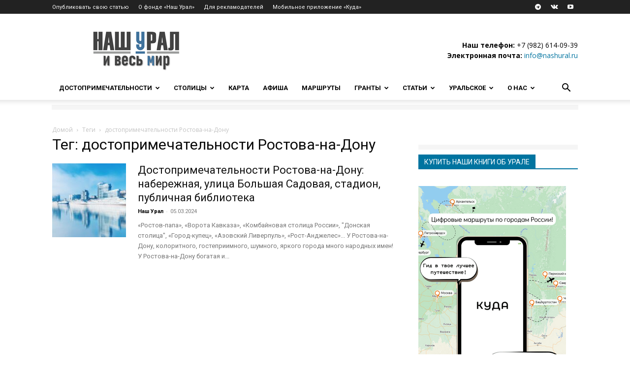

--- FILE ---
content_type: application/javascript
request_url: https://yastatic.net/s3/travel/widgets/47/678.bundle.js
body_size: 2967
content:
"use strict";(self.webpackChunkwidgets=self.webpackChunkwidgets||[]).push([[678],{5773:(e,a,_)=>{_.d(a,{D:()=>l});var s=_(6540),t=_(991);const l=(0,s.createContext)(t.J.DEFAULT)},991:(e,a,_)=>{let s;_.d(a,{J:()=>s}),function(e){e.DEFAULT="DEFAULT",e.DARK="DARK",e.SYSTEM="SYSTEM"}(s||(s={}))},9934:(e,a,_)=>{_.d(a,{A:()=>p});var s=_(7726),t=_.n(s),l=_(6540),r=_(2909),n=_(333),o=_(3776),c=_(1142),i=_(728),T=_(7401),E=_(8139),S=_(9876),O=_(4122),L=_(1674),d=_(8301),g=_(991),N=_(5773);const h="https://yastatic.net/s3/travel/widgets/47/8709d1be03ddef58a767.svg";var D=_(4848);const m=e=>{const{className:a,imageClassName:_,alt:s="",...t}=e,r=(0,l.useContext)(N.D),n=r===g.J.DARK?h:"https://yastatic.net/s3/travel/widgets/47/8709d1be03ddef58a767.svg";return(0,D.jsxs)("picture",{className:a,children:[r===g.J.SYSTEM&&(0,D.jsx)("source",{srcSet:h,media:"(prefers-color-scheme: dark)"}),(0,D.jsx)("img",{className:_,src:n,alt:s,...t})]})},I="https://yastatic.net/s3/travel/widgets/47/45fd0f6135a399a33564.svg",u=e=>{const{className:a,imageClassName:_,alt:s="",...t}=e,r=(0,l.useContext)(N.D),n=r===g.J.DARK?I:"https://yastatic.net/s3/travel/widgets/47/22be3776147215bf887b.svg";return(0,D.jsxs)("picture",{className:a,children:[r===g.J.SYSTEM&&(0,D.jsx)("source",{srcSet:I,media:"(prefers-color-scheme: dark)"}),(0,D.jsx)("img",{className:_,src:n,alt:s,...t})]})},v="https://yastatic.net/s3/travel/widgets/47/88b67384c760df553023.svg",H=e=>{const{className:a,imageClassName:_,alt:s="",...t}=e,r=(0,l.useContext)(N.D),n=r===g.J.DARK?v:"https://yastatic.net/s3/travel/widgets/47/4c4feafb513af75b7c37.svg";return(0,D.jsxs)("picture",{className:a,children:[r===g.J.SYSTEM&&(0,D.jsx)("source",{srcSet:v,media:"(prefers-color-scheme: dark)"}),(0,D.jsx)("img",{className:_,src:n,alt:s,...t})]})},R="https://yastatic.net/s3/travel/widgets/47/47fc5dbc3bd1182c43b2.svg",x=e=>{const{className:a,imageClassName:_,alt:s="",...t}=e,r=(0,l.useContext)(N.D),n=r===g.J.DARK?R:"https://yastatic.net/s3/travel/widgets/47/04eff6173e28fa0572fc.svg";return(0,D.jsxs)("picture",{className:a,children:[r===g.J.SYSTEM&&(0,D.jsx)("source",{srcSet:R,media:"(prefers-color-scheme: dark)"}),(0,D.jsx)("img",{className:_,src:n,alt:s,...t})]})},C="https://yastatic.net/s3/travel/widgets/47/9717690937437cce01d2.svg",f=e=>{const{className:a,imageClassName:_,alt:s="",...t}=e,r=(0,l.useContext)(N.D),n=r===g.J.DARK?C:"https://yastatic.net/s3/travel/widgets/47/5fad7c8c893e04f65c90.svg";return(0,D.jsxs)("picture",{className:a,children:[r===g.J.SYSTEM&&(0,D.jsx)("source",{srcSet:C,media:"(prefers-color-scheme: dark)"}),(0,D.jsx)("img",{className:_,src:n,alt:s,...t})]})},W="https://yastatic.net/s3/travel/widgets/47/0db8314941c04fce676c.svg",b=e=>{const{className:a,imageClassName:_,alt:s="",...t}=e,r=(0,l.useContext)(N.D),n=r===g.J.DARK?W:"https://yastatic.net/s3/travel/widgets/47/35faba4cd94ff389aabe.svg";return(0,D.jsxs)("picture",{className:a,children:[r===g.J.SYSTEM&&(0,D.jsx)("source",{srcSet:W,media:"(prefers-color-scheme: dark)"}),(0,D.jsx)("img",{className:_,src:n,alt:s,...t})]})},A=t().bind({yandexTravelLogo:"YandexTravelLogo__yandexTravelLogo_wG3AN",yandexTravelLogo_mobile:"YandexTravelLogo__yandexTravelLogo_mobile_TbVej",yandexLogoSign_hasSmallSign:"YandexTravelLogo__yandexLogoSign_hasSmallSign_JSaLJ",yandexLogoSign_hasLabel:"YandexTravelLogo__yandexLogoSign_hasLabel_sURqT",travelLogoSign_hasSmallSign:"YandexTravelLogo__travelLogoSign_hasSmallSign_wm5YC",travelLogoSign_withYandexLabel:"YandexTravelLogo__travelLogoSign_withYandexLabel_sFT40",travelLogoLabel_isSmall:"YandexTravelLogo__travelLogoLabel_isSmall_n_0pt",travelLogoLabel_withYandexLabel:"YandexTravelLogo__travelLogoLabel_withYandexLabel_JtInl",link:"YandexTravelLogo__link_ZVS9r",link_travel:"YandexTravelLogo__link_travel_i0_DW",shake:"YandexTravelLogo__shake_CISRb","shake-x":"YandexTravelLogo__shake-x_C0tXS","skeleton-animation":"YandexTravelLogo__skeleton-animation_Cn02R",simpleFadeIn:"YandexTravelLogo__simpleFadeIn_cJjNo",simpleFadeOut:"YandexTravelLogo__simpleFadeOut_nAby3","make-visible":"YandexTravelLogo__make-visible_GPt8Y",bounceInLeft:"YandexTravelLogo__bounceInLeft_CSFPL",bounceInRight:"YandexTravelLogo__bounceInRight_PKVEv",bounceInUp:"YandexTravelLogo__bounceInUp_sUtXf",bounceOutLeft:"YandexTravelLogo__bounceOutLeft_dkWR9",bounceOutDown:"YandexTravelLogo__bounceOutDown_qHZj5",fadeOutRightBig:"YandexTravelLogo__fadeOutRightBig_pdgtg"}),U=e=>{const{className:a}=e,_=(0,O.k)(),{isMobile:s}=_,t=(0,d.z)(),g=(0,S.h)((0,T.hs)(n.t[c.K.INDEX]),t),N=(0,L.a)(i.q.HEADER_YANDEX_LINK_CLICK),h=(0,L.a)(i.q.HEADER_TRAVEL_LINK_CLICK),I=(0,l.useMemo)((()=>s?(0,D.jsx)(m,{className:A("yandexLogoSign_hasSmallSign")}):(0,D.jsx)(x,{className:A("yandexLogoSign_hasLabel")})),[s]),v=(0,l.useMemo)((()=>s?(0,D.jsxs)(D.Fragment,{children:[(0,D.jsx)(u,{className:A("travelLogoSign_hasSmallSign")}),(0,D.jsx)(H,{className:A("travelLogoLabel_isSmall")})]}):(0,D.jsxs)(D.Fragment,{children:[(0,D.jsx)(f,{className:A("travelLogoSign_withYandexLabel")}),(0,D.jsx)(b,{className:A("travelLogoLabel_withYandexLabel")})]})),[s]);return(0,D.jsxs)("div",{className:A("yandexTravelLogo",(0,E.yp)("yandexTravelLogo",_),a),children:[(0,D.jsx)(r.oz6,{target:"_blank",rel:"noreferrer",as:"a",href:o.v3,className:A("link"),onClick:N,children:I}),(0,D.jsx)(r.N_E,{href:g,target:"_blank",rel:"noreferrer",className:A("link","link_travel"),onPress:h,children:v})]})},p=l.memo(U)},4588:(e,a,_)=>{_.d(a,{A:()=>s});const s=(0,_(6540).createContext)(void 0)},41:(e,a,_)=>{_.d(a,{A:()=>l});var s=_(6540),t=_(3517);const l=(0,s.createContext)(t.v)},333:(e,a,_)=>{_.d(a,{t:()=>i});var s={};_.r(s),_.d(s,{hotelsHotelPage:()=>o,hotelsHotelWithPermalink:()=>c,hotelsRoot:()=>r,hotelsSearch:()=>n});var t=_(1142);const l="/trains",r="/hotels",n=`${r}/search`,o=`${r}/hotel`,c=`${r}/permalink`,i={[t.K.INDEX]:"/",[t.K.AVIA]:"/avia",[t.K.TRAINS]:l,[t.K.HOTELS]:r,[t.K.BUSES]:"/buses",[t.K.TOURS]:"/tours",...s}},1142:(e,a,_)=>{let s;_.d(a,{K:()=>s}),function(e){e.INDEX="index",e.AVIA="avia",e.TRAINS="trains",e.HOTELS="hotels",e.BUSES="buses",e.TOURS="tours"}(s||(s={}))},728:(e,a,_)=>{_.d(a,{q:()=>t});var s=_(1480);let t;!function(e){e.WIDGET_MOUNTED="widget_mounted",e.WIDGET_SHOWN="widget_shown",e.HEADER_TRAVEL_LINK_CLICK="header_travel_link_click",e.HEADER_YANDEX_LINK_CLICK="header_yandex_link_click",e[e.WIDGET_MOUNTED_HOTELS_SEARCH_FORM=`${e.WIDGET_MOUNTED}_${s.Q.HOTELS_SEARCH_FORM}`]="WIDGET_MOUNTED_HOTELS_SEARCH_FORM",e[e.WIDGET_MOUNTED_HOTELS_SEARCH_OFFERS=`${e.WIDGET_MOUNTED}_${s.Q.HOTELS_SEARCH_OFFERS}`]="WIDGET_MOUNTED_HOTELS_SEARCH_OFFERS",e[e.WIDGET_MOUNTED_CONSTRUCTOR=`${e.WIDGET_MOUNTED}_${s.Q.CONSTRUCTOR}`]="WIDGET_MOUNTED_CONSTRUCTOR",e[e.WIDGET_MOUNTED_TOP_HOTELS=`${e.WIDGET_MOUNTED}_${s.Q.TOP_HOTELS}`]="WIDGET_MOUNTED_TOP_HOTELS",e[e.WIDGET_MOUNTED_HOTELS_SET=`${e.WIDGET_MOUNTED}_${s.Q.HOTELS_SET}`]="WIDGET_MOUNTED_HOTELS_SET",e[e.WIDGET_MOUNTED_LINK_BUILDER=`${e.WIDGET_MOUNTED}_${s.Q.LINK_BUILDER}`]="WIDGET_MOUNTED_LINK_BUILDER",e[e.WIDGET_MOUNTED_HOTELS_ON_MAP=`${e.WIDGET_MOUNTED}_${s.Q.HOTELS_ON_MAP}`]="WIDGET_MOUNTED_HOTELS_ON_MAP",e[e.WIDGET_SHOWN_HOTELS_SEARCH_FORM=`${e.WIDGET_SHOWN}_${s.Q.HOTELS_SEARCH_FORM}`]="WIDGET_SHOWN_HOTELS_SEARCH_FORM",e[e.WIDGET_SHOWN_HOTELS_SEARCH_OFFERS=`${e.WIDGET_SHOWN}_${s.Q.HOTELS_SEARCH_OFFERS}`]="WIDGET_SHOWN_HOTELS_SEARCH_OFFERS",e[e.WIDGET_SHOWN_CONSTRUCTOR=`${e.WIDGET_SHOWN}_${s.Q.CONSTRUCTOR}`]="WIDGET_SHOWN_CONSTRUCTOR",e[e.WIDGET_SHOWN_TOP_HOTELS=`${e.WIDGET_SHOWN}_${s.Q.TOP_HOTELS}`]="WIDGET_SHOWN_TOP_HOTELS",e[e.WIDGET_SHOWN_HOTELS_SET=`${e.WIDGET_SHOWN}_${s.Q.HOTELS_SET}`]="WIDGET_SHOWN_HOTELS_SET",e[e.WIDGET_SHOWN_LINK_BUILDER=`${e.WIDGET_SHOWN}_${s.Q.LINK_BUILDER}`]="WIDGET_SHOWN_LINK_BUILDER",e[e.WIDGET_SHOWN_HOTELS_ON_MAP=`${e.WIDGET_SHOWN}_${s.Q.HOTELS_ON_MAP}`]="WIDGET_SHOWN_HOTELS_ON_MAP",e.SEARCH_FORM_FIELD_CLICK="search_form_field_click",e.SEARCH_FORM_SUBMIT="search_form_submit",e.ALL_HOTELS_LINK_CLICK="all_hotels_link_click",e.HOTEL_LINK_CLICK="hotel_link_click",e.TOP_HOTELS_CHANGE_SORTING="top_hotels_change_sorting",e.TOP_HOTELS_SCROLL="top_hotels_scroll",e.HOTELS_SET_HOTEL_LINK_CLICK="hotels_set_hotel_link_click",e.HOTELS_SET_SCOLL="hotels_set_scroll",e.PLUS_INFO_CLICK="plus_info_click",e.HOTEL_OFFERS_SEARCH_FORM_SUBMIT="hotel_offers_search_form_submit",e.HOTEL_OFFERS_CHOOSE_BUTTON_CLICK="hotel_offers_choose_button_click",e.HOTEL_OFFERS_NO_OFFERS_FOUND="hotel_offers_no_offers_found",e.HOTEL_OFFERS_NO_OFFERS_INFO_CLICK="hotel_offers_no_offers_info_click",e.HOTELS_ON_MAP_TOUCH_CARD_CLICK="hotels_on_map_touch_card_click"}(t||(t={}))},1674:(e,a,_)=>{_.d(a,{a:()=>l});var s=_(6540),t=_(4588);const l=(e,a)=>{const _=(0,s.useContext)(t.A);return(0,s.useCallback)((()=>{e&&(a?_.reachGoal(e,...a):_.reachGoal(e))}),[e,a])}},8301:(e,a,_)=>{_.d(a,{z:()=>n});var s=_(6540),t=_(3472),l=_.n(t),r=_(41);function n(e){const a=(0,s.useContext)(r.A);return e&&(a.params=l()(a.params)),a}},9876:(e,a,_)=>{_.d(a,{h:()=>t});var s=_(3517);function t(e,a){let _;try{_=new URL(e,a.origin)}catch(a){_=new URL(e,s.v.origin)}return Object.entries(a.params).forEach((([e,a])=>{_.searchParams.append(e,null!==a&&void 0!==a?a:"")})),a.proxy&&function({url:e,params:a,redirectParamName:_,redirectParamValue:s}){try{const t=new URL(e);return t.searchParams.append(_,s),Object.entries(a).forEach((([e,a])=>{t.searchParams.append(e,a)})),t.toString()}catch(e){return""}}({...a.proxy,redirectParamValue:_.toString()})||_.toString()}},7401:(e,a,_)=>{_.d(a,{hs:()=>T});var s=_(2193),t=_.n(s),l=_(1086),r=_.n(l),n=_(6663);let o;!function(e){e.RU="ru"}(o||(o={}));const c={withOrigin:!1,tld:o.RU,trailingSlash:!0,filterNull:!1};function i(e,{filterNull:a=!1,encode:_=!0}={}){const s=a?r()(e,(e=>null!=e)):e;return t()(s)?"":(0,n.stringify)(s,{encode:_})}function T(e,a,_,s,t){const l={...c,..._};let r=e;if(r.startsWith("/")||(r=`/${r}`),!r.endsWith("/")&&l.trailingSlash&&(r=`${r}/`),l.withOrigin&&(r=function(e=o.RU){return`https://travel.yandex.${e}`}(l.tld)+r),a){const e=i(a,{filterNull:l.filterNull});r=`${r}${e.length>0?`?${e}`:""}`}if(s){const e=i(s,{filterNull:l.filterNull,encode:!1});r=`${r}${e.length>0?`#${e}`:""}`}else t&&(r=`${r}#${t}`);return r}}}]);

--- FILE ---
content_type: application/javascript
request_url: https://yastatic.net/s3/travel/widgets/47/895.bundle.js
body_size: 4316
content:
(self.webpackChunkwidgets=self.webpackChunkwidgets||[]).push([[895],{2941:(e,t,s)=>{"use strict";s.d(t,{e:()=>l});var o=s(4467),r=s(7307),n=s.n(r),a=s(4095);const i=e=>{const{name:t,items:s}=e;return s.map((e=>({...e,groupName:t})))};class d extends a.Q{constructor(){super({baseURL:"https://aflt.travel.yandex.ru/api/affiliate_widgets"}),(0,o.A)(this,"searchSuggest",(e=>this.get("/suggest/",{params:e}).then((e=>({error:null,data:{items:n()(e.groups,i)}}))))),(0,o.A)(this,"topHotels",(e=>this.get("/get_hotels/",{params:e}).then((e=>({error:null,data:e}))))),(0,o.A)(this,"getHotelsSet",(e=>this.get("/get_hotels_set",{params:e}).then((e=>({error:null,data:e}))))),(0,o.A)(this,"getHotelsSetOffers",(e=>this.get("/get_hotels_set_offers",{params:e}).then((e=>({error:null,data:e}))))),(0,o.A)(this,"getHotelOffers",(e=>this.get("/get_hotel_offers",{params:e,convertResponseKeysToCamelCase:!0}).then((e=>({error:null,data:e}))))),(0,o.A)(this,"getDistributionClids",(e=>this.get("/get_distribution_clids",{params:e,convertResponseKeysToCamelCase:!0}).then((e=>({error:null,data:e}))))),(0,o.A)(this,"shortenUrl",(e=>this.get("/shorten_url",{params:{url:e.url},convertResponseKeysToCamelCase:!0}).then((e=>({error:null,data:e}))))),(0,o.A)(this,"getHotelsOnMap",(e=>this.get("search_hotels",{params:e,convertResponseKeysToCamelCase:!0}).then((e=>({error:null,data:e})))))}logSearchSuggest(e){return this.post("/log_suggest/",void 0,{params:e})}}const l=new d},6689:(e,t,s)=>{"use strict";s.d(t,{Ay:()=>d,Tl:()=>o.Tll});var o=s(2909),r=s(2485),n=s.n(r),a=s(3093),i=s(4848);const d=({className:e,...t})=>((0,a.T)(t.state.isOpen,"popup"),(0,i.jsx)(o.zDc,{...t,className:n()(e,"TravelPopup")}))},1169:(e,t,s)=>{"use strict";s.d(t,{A:()=>n});var o=s(6540),r=s(8602);const n=(0,o.createContext)(r.O1)},8488:(e,t,s)=>{"use strict";s.d(t,{A:()=>n});var o=s(3950),r=s.n(o);const n=(0,s(6540).createContext)({modalsState:{},setModalsState:r()})},7145:(e,t,s)=>{"use strict";s.d(t,{A:()=>o});const o=(0,s(6540).createContext)(void 0)},2391:(e,t,s)=>{"use strict";s.d(t,{A:()=>o});const o=(0,s(6540).createContext)(null)},9689:(e,t,s)=>{"use strict";s.d(t,{U:()=>g});var o=s(6540),r=s(2941),n=s(5618),a=s(4096);const i=e=>{var t;return(null===(t=e.redirectParams)||void 0===t?void 0:t.type)===a.T.HOTELS_NEARBY};var d=s(2291),l=s(7584),u=s.n(l);let c;!function(e){e.FETCH="hotelsSearchSuggest/fetch",e.FETCH_SUCCESS="hotelsSearchSuggest/fetchSuccess",e.FETCH_ERROR="hotelsSearchSuggest/fetchError"}(c||(c={}));const h={isLoading:!1,timeMarker:null,items:[],requestIndex:0,sessionId:""},m=(e,t)=>{switch(t.type){case c.FETCH:{const{requestIndex:t,sessionId:s}=e;return{...e,requestIndex:t+1,sessionId:s||u()(),isLoading:!0}}case c.FETCH_SUCCESS:{const{timeMarker:s}=e,{timeMarker:o,items:r}=t.payload;return null===s||o>=s?{...e,items:r,timeMarker:o,isLoading:!1}:e}case c.FETCH_ERROR:return h}};function g(){const[e,t]=(0,o.useReducer)(m,h),s=(0,d.A)((async s=>{t({type:c.FETCH});try{const{sessionId:o,requestIndex:a}=e,{data:d}=await r.e.searchSuggest({query:s.query,hotelSlug:s.hotelSlug,geoId:s.geoId,sessionId:o,requestIndex:a,limit:n.YV,domain:n.C1,language:n.MJ,type:s.type}),l=d.items.filter((e=>!i(e)));return t({type:c.FETCH_SUCCESS,payload:{items:l,timeMarker:Date.now()}}),l}catch(e){return t({type:c.FETCH_ERROR}),[]}}));return{suggests:e,requestSuggests:s}}},9618:(e,t,s)=>{"use strict";s.d(t,{w:()=>p});var o=s(4467),r=s(5338),n=s(2909),a=s(3517),i=s(9106);let d;!function(e){e.RU="ru",e.EN="en"}(d||(d={}));var l=s(7543);const u=/Mobi/;var c=s(8602),h=s(387);var m=s(2391),g=s(4848);class p{constructor(e,t){(0,o.A)(this,"params",void 0),(0,o.A)(this,"containerId",void 0),(0,o.A)(this,"shadowRootId",void 0),(0,o.A)(this,"zIndex",void 0),(0,o.A)(this,"theme",void 0),(0,o.A)(this,"setModalView",(e=>{const t=document.getElementById(this.shadowRootId||this.containerId);t&&(e?(t.style.position="relative",t.style.zIndex=this.zIndex):(t.style.position="static",t.style.zIndex="initial"))})),this.params=e.widgetParams||{},this.containerId=e.containerId,this.shadowRootId=null===e||void 0===e?void 0:e.shadowRootId,this.zIndex=(null===e||void 0===e?void 0:e.zIndex)||Number.MAX_SAFE_INTEGER.toString(),this.theme=e.theme||l.x.LIGHT,this.init(e,t)}init(e,t){var o;const l=e.shadowRootId?null===(o=document.getElementById(e.shadowRootId))||void 0===o?void 0:o.shadowRoot:document;if(!l)return;const p=l.getElementById(e.containerId);if((0,n.PlO)(d.RU),!p)throw new Error(`node with id ${e.containerId} not found`);p.style.width="100%",Promise.all([s.e(35),s.e(56),s.e(416)]).then(s.bind(s,416)).then((({default:s})=>{if(p.shadowRoot||(p.attachShadow({mode:"open"}),Array.from(document.querySelectorAll(".travelStyles")).forEach((e=>{p.shadowRoot&&p.shadowRoot.appendChild(e.cloneNode())}))),!p.shadowRoot)return;let o=p.shadowRoot.querySelector(i.c);o||(o=document.createElement("div"),o.classList.add(i.E),p.shadowRoot.appendChild(o));var n;(0,r.H)(o).render((0,g.jsx)(s,{deviceType:e.widgetViewType?(n=e.widgetViewType,{...c.O1,isDesktop:n===h.Z.DESKTOP,isMobile:n===h.Z.TOUCH,isTouch:n===h.Z.TOUCH}):{isTouch:"ontouchstart"in window,isMobile:u.test(window.navigator.userAgent),isDesktop:!u.test(window.navigator.userAgent),os:{version:"",name:""},browser:{version:"",name:""}},widgetType:e.type,urlParams:e.urlParams||a.v,metrika:t.metrika,errorBooster:t.errorBooster,setModalView:this.setModalView,theme:e.theme,children:(0,g.jsx)(m.A.Provider,{value:p,children:this.renderWidget()})}))}))}renderWidget(){return(0,g.jsx)(g.Fragment,{})}}},9106:(e,t,s)=>{"use strict";s.d(t,{E:()=>o,c:()=>r});const o="app",r=`.${o}`},7150:(e,t,s)=>{"use strict";s.r(t),s.d(t,{default:()=>R});var o=s(9618),r=s(7726),n=s.n(r),a=s(2909),i=s(8139),d=s(5629),l=s(4122),u=s(9934),c=s(6540),h=s(2941),m=s(728),g=s(1674);var p=s(2291),S=s(8011),_=s(675),v=s(6061),f=s(9689),I=s(4848);const C=e=>{const{initialPointTo:t,initialStartDate:s,initialEndDate:o}=e,{searchForm:r,setStartDate:n,setEndDate:a,setToPoint:i,setAdults:d,setChildrenAges:l}=(0,v.A)(),u=(0,c.useRef)(null),{suggests:C,requestSuggests:w}=(0,f.U)(),{sessionId:T,requestIndex:R}=C,E=(0,g.a)(m.q.SEARCH_FORM_FIELD_CLICK),y=(0,g.a)(m.q.SEARCH_FORM_SUBMIT),x=(0,p.A)(((e,{isManualClick:t,isTrustedUser:s})=>{h.e.logSearchSuggest({sessionId:T,requestIndex:R,selectedId:e.id,isTrustedUser:s,isManualClick:t})})),A=(0,p.A)((e=>w({query:e})));return(0,c.useEffect)((()=>{s&&n(s),o&&a(o),(null!==t&&void 0!==t&&t.hotelSlug||null!==t&&void 0!==t&&t.geoId)&&(async()=>{const e=await w({hotelSlug:null===t||void 0===t?void 0:t.hotelSlug,geoId:null===t||void 0===t?void 0:t.geoId});e.length&&i({selectedValue:e[0],inputValue:e[0].name||"",source:S.f.SUGGESTS})})(),null!==t&&void 0!==t&&t.hotelSlug||null!==t&&void 0!==t&&t.geoId||!r.to.selectedValue||i({selectedValue:!1,inputValue:"",source:S.f.INPUT})}),[s,o,t,n,a,w,i]),(0,I.jsx)(_.A,{searchForm:r,searchSuggests:C.items,setToPoint:i,setStartDate:n,setEndDate:a,setAdults:d,setChildrenAges:l,requestSuggests:A,submitButtonText:"Найти",submitButtonTheme:"primary",formRef:u,onShowFieldPopup:E,onSelectSuggestItem:x,onSuggestInputFocus:E,onSubmit:y})},w=n().bind({root:"StandaloneSearchForm__root_iBMs8",root_desktop:"StandaloneSearchForm__root_desktop_gXW1c",logoWrapper:"StandaloneSearchForm__logoWrapper_XXOgr",form:"StandaloneSearchForm__form_sxJjM",title:"StandaloneSearchForm__title_IBFLI",root_mobile:"StandaloneSearchForm__root_mobile_gQPi5",shake:"StandaloneSearchForm__shake_XXGpx","shake-x":"StandaloneSearchForm__shake-x_Bs0_g","skeleton-animation":"StandaloneSearchForm__skeleton-animation_SExhF",simpleFadeIn:"StandaloneSearchForm__simpleFadeIn_CjcrJ",simpleFadeOut:"StandaloneSearchForm__simpleFadeOut_EXZtv","make-visible":"StandaloneSearchForm__make-visible_vM3xG",bounceInLeft:"StandaloneSearchForm__bounceInLeft_bW8vl",bounceInRight:"StandaloneSearchForm__bounceInRight_YE36s",bounceInUp:"StandaloneSearchForm__bounceInUp_ZSpQR",bounceOutLeft:"StandaloneSearchForm__bounceOutLeft_r5gqs",bounceOutDown:"StandaloneSearchForm__bounceOutDown_m74zv",fadeOutRightBig:"StandaloneSearchForm__fadeOutRightBig_COIiH"}),T=e=>{const t=(0,l.k)();return(0,I.jsxs)(a.ZpM,{className:w("root",(0,i.yp)("root",t)),children:[(0,I.jsx)("div",{className:w("logoWrapper"),children:(0,I.jsx)(u.A,{})}),(0,I.jsx)(a.wvv,{}),(0,I.jsxs)("div",{className:w("form"),children:[(0,I.jsx)(a.EYj,{className:w("title"),typography:"headline-3",tag:"div",children:(0,d.yD)()}),(0,I.jsx)(C,{...e})]})]})};class R extends o.w{renderWidget(){const{pointTo:e,startDate:t,endDate:s}=this.params;return(0,I.jsx)(T,{initialPointTo:e,initialStartDate:t,initialEndDate:s})}}},8602:(e,t,s)=>{"use strict";s.d(t,{O1:()=>o,oA:()=>r});const o={isTouch:!1,isMobile:!1,isDesktop:!1,os:{version:"",name:""},browser:{version:"",name:""}},r={isTouch:!0,isDesktop:!1,isMobile:!0,os:{version:"",name:""},browser:{version:"",name:""}}},5629:(e,t,s)=>{"use strict";function o(){return"Поиск отелей"}s.d(t,{yD:()=>o})},387:(e,t,s)=>{"use strict";let o;s.d(t,{Z:()=>o}),function(e){e.DESKTOP="desktop",e.TOUCH="touch"}(o||(o={}))},7543:(e,t,s)=>{"use strict";let o;s.d(t,{x:()=>o}),function(e){e.LIGHT="light",e.DARK="dark"}(o||(o={}))},2621:(e,t,s)=>{"use strict";s.d(t,{D:()=>r});var o=s(159);function r(){return{isMobile:o.Fr,isDesktop:o.xl,isTouch:o.v1,os:{name:o.wH,version:o.B4},browser:{name:o.C0,version:o.n5}}}},4122:(e,t,s)=>{"use strict";s.d(t,{k:()=>n});var o=s(6540),r=s(1169);function n(){return(0,o.useContext)(r.A)}},3093:(e,t,s)=>{"use strict";s.d(t,{T:()=>d});var o=s(7200),r=s.n(o),n=s(6540),a=s(2909),i=s(8488);function d(e,t){const{modalsState:s,setModalsState:o}=(0,n.useContext)(i.A),d=(0,n.useMemo)((()=>r()(t)),[]),l=(0,a.ZCR)(e);(0,n.useEffect)((()=>{l!==e&&e!==s[d]&&o({[d]:e})}),[l,e])}},4095:(e,t,s)=>{"use strict";s.d(t,{Q:()=>l});var o=s(4467),r=s(2505),n=s.n(r),a=s(1445),i=s(3472),d=s.n(i);class l{constructor({baseURL:e,httpClientConfig:t={},timeout:s}){(0,o.A)(this,"httpClient",void 0),(0,o.A)(this,"timeout",25e3),(0,o.A)(this,"axiosInstance",void 0),this.timeout=s||this.timeout;const r=n().create({baseURL:e,...t});this.axiosInstance=r,this.httpClient=r}interceptRequest(e){}get(e,t){return this.fetch("GET",e,null,t)}delete(e,t){return this.fetch("DELETE",e,null,t)}post(e,t,s){return this.fetch("POST",e,t,s)}put(e,t,s){return this.fetch("PUT",e,t,s)}patch(e,t,s){return this.fetch("PATCH",e,t,s)}async fetch(e,t,s,o){const r=this.createRequestConfig(t,e,s,o);await this.interceptRequest(r),(0,a.Ay)(this.axiosInstance,r.axiosRetry||{retries:0});const n=await this.httpClient.request(r);return n.data&&null!==o&&void 0!==o&&o.convertResponseKeysToCamelCase&&(n.data=d()(n.data,{deep:!0})),n.data}createRequestConfig(e,t,s,o){const{headers:r={},params:n={},...a}=o||{};return{url:e,method:t,timeout:this.timeout,data:s,headers:r,params:n,...a}}}},8139:(e,t,s)=>{"use strict";function o(e,t,s){const o=s?`_${s}`:"";return{[`${e}_mobile${o}`]:t.isMobile,[`${e}_desktop${o}`]:t.isDesktop}}function r(e,t){return{[`${e}_mobile`]:t.isMobile}}function n(e,t){return{[`${e}_desktop`]:t.isDesktop}}s.d(t,{DY:()=>r,Vr:()=>n,yp:()=>o})},19:(e,t,s)=>{var o={"./ru":2271,"./ru.js":2271};function r(e){var t=n(e);return s(t)}function n(e){if(!s.o(o,e)){var t=new Error("Cannot find module '"+e+"'");throw t.code="MODULE_NOT_FOUND",t}return o[e]}r.keys=function(){return Object.keys(o)},r.resolve=n,e.exports=r,r.id=19}}]);